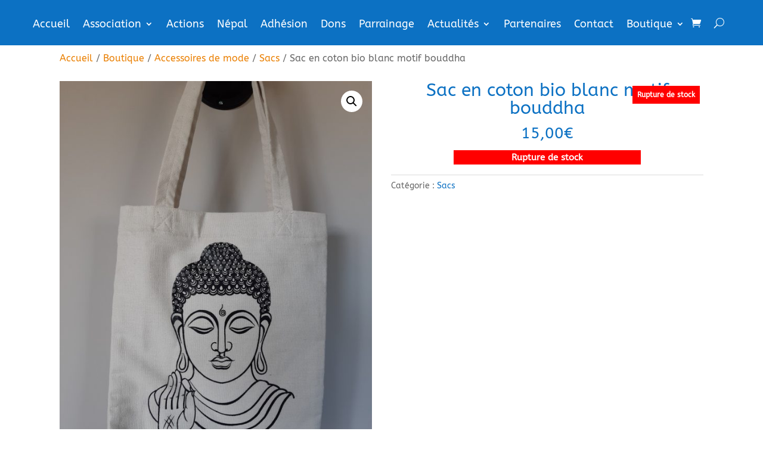

--- FILE ---
content_type: text/css
request_url: https://www.himali-nepal.com/wp-content/et-cache/37142/et-core-unified-cpt-tb-26841-tb-34452-tb-39388-deferred-37142.min.css?ver=1765270650
body_size: 198
content:
.et_pb_section_0_tb_footer{z-index:10;box-shadow:0px 2px 18px 0px rgba(0,0,0,0.3)}.et_pb_section_0_tb_footer.et_pb_section{background-color:#0C71C3!important}.et_pb_text_0_tb_footer.et_pb_text{color:#FFFFFF!important}.et_pb_text_0_tb_footer{font-size:15px;background-color:RGBA(255,255,255,0)}